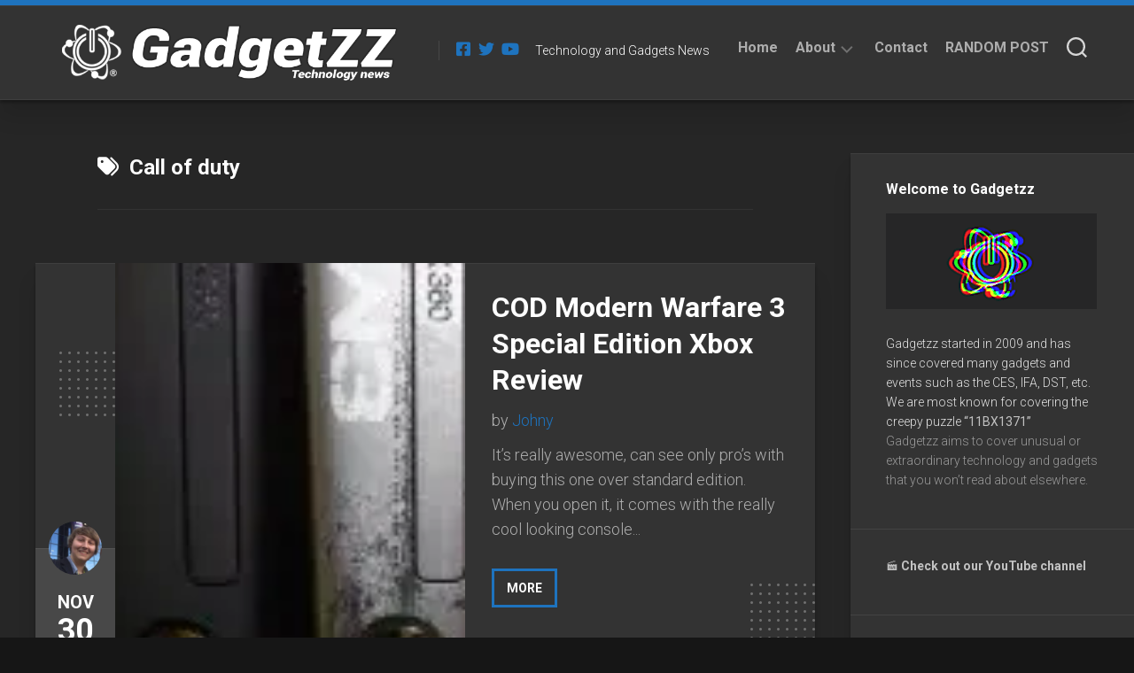

--- FILE ---
content_type: text/html; charset=UTF-8
request_url: https://gadgetzz.com/tag/call-of-duty/
body_size: 18192
content:
<!DOCTYPE html> 
<html class="no-js" lang="en-US">

<head>
	<meta charset="UTF-8">
	<meta name="viewport" content="width=device-width, initial-scale=1.0">
	<link rel="profile" href="https://gmpg.org/xfn/11">
		
	<meta name='robots' content='index, follow, max-image-preview:large, max-snippet:-1, max-video-preview:-1' />
<script type="fb19660b22bb40d2e39c0955-text/javascript">document.documentElement.className = document.documentElement.className.replace("no-js","js");</script>

	<!-- This site is optimized with the Yoast SEO plugin v26.7 - https://yoast.com/wordpress/plugins/seo/ -->
	<title>Call of duty Archives - Gadgetzz</title>
	<link rel="canonical" href="https://gadgetzz.com/tag/call-of-duty/" />
	<meta property="og:locale" content="en_US" />
	<meta property="og:type" content="article" />
	<meta property="og:title" content="Call of duty Archives - Gadgetzz" />
	<meta property="og:url" content="https://gadgetzz.com/tag/call-of-duty/" />
	<meta property="og:site_name" content="Gadgetzz" />
	<meta property="og:image" content="https://i0.wp.com/gadgetzz.com/wp-content/uploads/2015/07/cropped-logo1.jpg?fit=844%2C844&ssl=1" />
	<meta property="og:image:width" content="844" />
	<meta property="og:image:height" content="844" />
	<meta property="og:image:type" content="image/jpeg" />
	<meta name="twitter:card" content="summary_large_image" />
	<meta name="twitter:site" content="@Gadgetzz" />
	<script type="application/ld+json" class="yoast-schema-graph">{"@context":"https://schema.org","@graph":[{"@type":"CollectionPage","@id":"https://gadgetzz.com/tag/call-of-duty/","url":"https://gadgetzz.com/tag/call-of-duty/","name":"Call of duty Archives - Gadgetzz","isPartOf":{"@id":"https://gadgetzz.com/#website"},"primaryImageOfPage":{"@id":"https://gadgetzz.com/tag/call-of-duty/#primaryimage"},"image":{"@id":"https://gadgetzz.com/tag/call-of-duty/#primaryimage"},"thumbnailUrl":"https://i0.wp.com/gadgetzz.com/wp-content/uploads/2011/11/MG_0071-142x300.jpg?fit=142%2C300&ssl=1","breadcrumb":{"@id":"https://gadgetzz.com/tag/call-of-duty/#breadcrumb"},"inLanguage":"en-US"},{"@type":"ImageObject","inLanguage":"en-US","@id":"https://gadgetzz.com/tag/call-of-duty/#primaryimage","url":"https://i0.wp.com/gadgetzz.com/wp-content/uploads/2011/11/MG_0071-142x300.jpg?fit=142%2C300&ssl=1","contentUrl":"https://i0.wp.com/gadgetzz.com/wp-content/uploads/2011/11/MG_0071-142x300.jpg?fit=142%2C300&ssl=1","width":142,"height":300,"caption":"MG 0071 142x300"},{"@type":"BreadcrumbList","@id":"https://gadgetzz.com/tag/call-of-duty/#breadcrumb","itemListElement":[{"@type":"ListItem","position":1,"name":"Home","item":"https://gadgetzz.com/"},{"@type":"ListItem","position":2,"name":"Call of duty"}]},{"@type":"WebSite","@id":"https://gadgetzz.com/#website","url":"https://gadgetzz.com/","name":"Gadgetzz","description":"Technology and Gadgets News","publisher":{"@id":"https://gadgetzz.com/#organization"},"potentialAction":[{"@type":"SearchAction","target":{"@type":"EntryPoint","urlTemplate":"https://gadgetzz.com/?s={search_term_string}"},"query-input":{"@type":"PropertyValueSpecification","valueRequired":true,"valueName":"search_term_string"}}],"inLanguage":"en-US"},{"@type":"Organization","@id":"https://gadgetzz.com/#organization","name":"Gadgetzz AB","url":"https://gadgetzz.com/","logo":{"@type":"ImageObject","inLanguage":"en-US","@id":"https://gadgetzz.com/#/schema/logo/image/","url":"https://gadgetzz.com/wp-content/uploads/mobile-logo-gadgetzz-tech-sci.png","contentUrl":"https://gadgetzz.com/wp-content/uploads/mobile-logo-gadgetzz-tech-sci.png","width":450,"height":420,"caption":"Gadgetzz AB"},"image":{"@id":"https://gadgetzz.com/#/schema/logo/image/"},"sameAs":["https://facebook.com/gadgetzz/","https://x.com/Gadgetzz","https://www.youtube.com/channel/UCBe55b9t7B9zPzp6JaLKqlw"]}]}</script>
	<!-- / Yoast SEO plugin. -->


<link rel='dns-prefetch' href='//secure.gravatar.com' />
<link rel='dns-prefetch' href='//www.googletagmanager.com' />
<link rel='dns-prefetch' href='//stats.wp.com' />
<link rel='dns-prefetch' href='//fonts.googleapis.com' />
<link rel='dns-prefetch' href='//v0.wordpress.com' />
<link rel='preconnect' href='//c0.wp.com' />
<link rel='preconnect' href='//i0.wp.com' />
<link rel="alternate" type="application/rss+xml" title="Gadgetzz &raquo; Feed" href="https://gadgetzz.com/feed/" />
<link rel="alternate" type="application/rss+xml" title="Gadgetzz &raquo; Comments Feed" href="https://gadgetzz.com/comments/feed/" />
<script type="fb19660b22bb40d2e39c0955-text/javascript" id="wpp-js" src="https://gadgetzz.com/wp-content/plugins/wordpress-popular-posts/assets/js/wpp.min.js?ver=7.3.6" data-sampling="0" data-sampling-rate="100" data-api-url="https://gadgetzz.com/wp-json/wordpress-popular-posts" data-post-id="0" data-token="f04175388a" data-lang="0" data-debug="0"></script>
<link rel="alternate" type="application/rss+xml" title="Gadgetzz &raquo; Call of duty Tag Feed" href="https://gadgetzz.com/tag/call-of-duty/feed/" />
<style id='wp-img-auto-sizes-contain-inline-css' type='text/css'>
img:is([sizes=auto i],[sizes^="auto," i]){contain-intrinsic-size:3000px 1500px}
/*# sourceURL=wp-img-auto-sizes-contain-inline-css */
</style>
<style id='wp-emoji-styles-inline-css' type='text/css'>

	img.wp-smiley, img.emoji {
		display: inline !important;
		border: none !important;
		box-shadow: none !important;
		height: 1em !important;
		width: 1em !important;
		margin: 0 0.07em !important;
		vertical-align: -0.1em !important;
		background: none !important;
		padding: 0 !important;
	}
/*# sourceURL=wp-emoji-styles-inline-css */
</style>
<style id='wp-block-library-inline-css' type='text/css'>
:root{--wp-block-synced-color:#7a00df;--wp-block-synced-color--rgb:122,0,223;--wp-bound-block-color:var(--wp-block-synced-color);--wp-editor-canvas-background:#ddd;--wp-admin-theme-color:#007cba;--wp-admin-theme-color--rgb:0,124,186;--wp-admin-theme-color-darker-10:#006ba1;--wp-admin-theme-color-darker-10--rgb:0,107,160.5;--wp-admin-theme-color-darker-20:#005a87;--wp-admin-theme-color-darker-20--rgb:0,90,135;--wp-admin-border-width-focus:2px}@media (min-resolution:192dpi){:root{--wp-admin-border-width-focus:1.5px}}.wp-element-button{cursor:pointer}:root .has-very-light-gray-background-color{background-color:#eee}:root .has-very-dark-gray-background-color{background-color:#313131}:root .has-very-light-gray-color{color:#eee}:root .has-very-dark-gray-color{color:#313131}:root .has-vivid-green-cyan-to-vivid-cyan-blue-gradient-background{background:linear-gradient(135deg,#00d084,#0693e3)}:root .has-purple-crush-gradient-background{background:linear-gradient(135deg,#34e2e4,#4721fb 50%,#ab1dfe)}:root .has-hazy-dawn-gradient-background{background:linear-gradient(135deg,#faaca8,#dad0ec)}:root .has-subdued-olive-gradient-background{background:linear-gradient(135deg,#fafae1,#67a671)}:root .has-atomic-cream-gradient-background{background:linear-gradient(135deg,#fdd79a,#004a59)}:root .has-nightshade-gradient-background{background:linear-gradient(135deg,#330968,#31cdcf)}:root .has-midnight-gradient-background{background:linear-gradient(135deg,#020381,#2874fc)}:root{--wp--preset--font-size--normal:16px;--wp--preset--font-size--huge:42px}.has-regular-font-size{font-size:1em}.has-larger-font-size{font-size:2.625em}.has-normal-font-size{font-size:var(--wp--preset--font-size--normal)}.has-huge-font-size{font-size:var(--wp--preset--font-size--huge)}.has-text-align-center{text-align:center}.has-text-align-left{text-align:left}.has-text-align-right{text-align:right}.has-fit-text{white-space:nowrap!important}#end-resizable-editor-section{display:none}.aligncenter{clear:both}.items-justified-left{justify-content:flex-start}.items-justified-center{justify-content:center}.items-justified-right{justify-content:flex-end}.items-justified-space-between{justify-content:space-between}.screen-reader-text{border:0;clip-path:inset(50%);height:1px;margin:-1px;overflow:hidden;padding:0;position:absolute;width:1px;word-wrap:normal!important}.screen-reader-text:focus{background-color:#ddd;clip-path:none;color:#444;display:block;font-size:1em;height:auto;left:5px;line-height:normal;padding:15px 23px 14px;text-decoration:none;top:5px;width:auto;z-index:100000}html :where(.has-border-color){border-style:solid}html :where([style*=border-top-color]){border-top-style:solid}html :where([style*=border-right-color]){border-right-style:solid}html :where([style*=border-bottom-color]){border-bottom-style:solid}html :where([style*=border-left-color]){border-left-style:solid}html :where([style*=border-width]){border-style:solid}html :where([style*=border-top-width]){border-top-style:solid}html :where([style*=border-right-width]){border-right-style:solid}html :where([style*=border-bottom-width]){border-bottom-style:solid}html :where([style*=border-left-width]){border-left-style:solid}html :where(img[class*=wp-image-]){height:auto;max-width:100%}:where(figure){margin:0 0 1em}html :where(.is-position-sticky){--wp-admin--admin-bar--position-offset:var(--wp-admin--admin-bar--height,0px)}@media screen and (max-width:600px){html :where(.is-position-sticky){--wp-admin--admin-bar--position-offset:0px}}

/*# sourceURL=wp-block-library-inline-css */
</style><style id='global-styles-inline-css' type='text/css'>
:root{--wp--preset--aspect-ratio--square: 1;--wp--preset--aspect-ratio--4-3: 4/3;--wp--preset--aspect-ratio--3-4: 3/4;--wp--preset--aspect-ratio--3-2: 3/2;--wp--preset--aspect-ratio--2-3: 2/3;--wp--preset--aspect-ratio--16-9: 16/9;--wp--preset--aspect-ratio--9-16: 9/16;--wp--preset--color--black: #000000;--wp--preset--color--cyan-bluish-gray: #abb8c3;--wp--preset--color--white: #ffffff;--wp--preset--color--pale-pink: #f78da7;--wp--preset--color--vivid-red: #cf2e2e;--wp--preset--color--luminous-vivid-orange: #ff6900;--wp--preset--color--luminous-vivid-amber: #fcb900;--wp--preset--color--light-green-cyan: #7bdcb5;--wp--preset--color--vivid-green-cyan: #00d084;--wp--preset--color--pale-cyan-blue: #8ed1fc;--wp--preset--color--vivid-cyan-blue: #0693e3;--wp--preset--color--vivid-purple: #9b51e0;--wp--preset--gradient--vivid-cyan-blue-to-vivid-purple: linear-gradient(135deg,rgb(6,147,227) 0%,rgb(155,81,224) 100%);--wp--preset--gradient--light-green-cyan-to-vivid-green-cyan: linear-gradient(135deg,rgb(122,220,180) 0%,rgb(0,208,130) 100%);--wp--preset--gradient--luminous-vivid-amber-to-luminous-vivid-orange: linear-gradient(135deg,rgb(252,185,0) 0%,rgb(255,105,0) 100%);--wp--preset--gradient--luminous-vivid-orange-to-vivid-red: linear-gradient(135deg,rgb(255,105,0) 0%,rgb(207,46,46) 100%);--wp--preset--gradient--very-light-gray-to-cyan-bluish-gray: linear-gradient(135deg,rgb(238,238,238) 0%,rgb(169,184,195) 100%);--wp--preset--gradient--cool-to-warm-spectrum: linear-gradient(135deg,rgb(74,234,220) 0%,rgb(151,120,209) 20%,rgb(207,42,186) 40%,rgb(238,44,130) 60%,rgb(251,105,98) 80%,rgb(254,248,76) 100%);--wp--preset--gradient--blush-light-purple: linear-gradient(135deg,rgb(255,206,236) 0%,rgb(152,150,240) 100%);--wp--preset--gradient--blush-bordeaux: linear-gradient(135deg,rgb(254,205,165) 0%,rgb(254,45,45) 50%,rgb(107,0,62) 100%);--wp--preset--gradient--luminous-dusk: linear-gradient(135deg,rgb(255,203,112) 0%,rgb(199,81,192) 50%,rgb(65,88,208) 100%);--wp--preset--gradient--pale-ocean: linear-gradient(135deg,rgb(255,245,203) 0%,rgb(182,227,212) 50%,rgb(51,167,181) 100%);--wp--preset--gradient--electric-grass: linear-gradient(135deg,rgb(202,248,128) 0%,rgb(113,206,126) 100%);--wp--preset--gradient--midnight: linear-gradient(135deg,rgb(2,3,129) 0%,rgb(40,116,252) 100%);--wp--preset--font-size--small: 13px;--wp--preset--font-size--medium: 20px;--wp--preset--font-size--large: 36px;--wp--preset--font-size--x-large: 42px;--wp--preset--spacing--20: 0.44rem;--wp--preset--spacing--30: 0.67rem;--wp--preset--spacing--40: 1rem;--wp--preset--spacing--50: 1.5rem;--wp--preset--spacing--60: 2.25rem;--wp--preset--spacing--70: 3.38rem;--wp--preset--spacing--80: 5.06rem;--wp--preset--shadow--natural: 6px 6px 9px rgba(0, 0, 0, 0.2);--wp--preset--shadow--deep: 12px 12px 50px rgba(0, 0, 0, 0.4);--wp--preset--shadow--sharp: 6px 6px 0px rgba(0, 0, 0, 0.2);--wp--preset--shadow--outlined: 6px 6px 0px -3px rgb(255, 255, 255), 6px 6px rgb(0, 0, 0);--wp--preset--shadow--crisp: 6px 6px 0px rgb(0, 0, 0);}:where(.is-layout-flex){gap: 0.5em;}:where(.is-layout-grid){gap: 0.5em;}body .is-layout-flex{display: flex;}.is-layout-flex{flex-wrap: wrap;align-items: center;}.is-layout-flex > :is(*, div){margin: 0;}body .is-layout-grid{display: grid;}.is-layout-grid > :is(*, div){margin: 0;}:where(.wp-block-columns.is-layout-flex){gap: 2em;}:where(.wp-block-columns.is-layout-grid){gap: 2em;}:where(.wp-block-post-template.is-layout-flex){gap: 1.25em;}:where(.wp-block-post-template.is-layout-grid){gap: 1.25em;}.has-black-color{color: var(--wp--preset--color--black) !important;}.has-cyan-bluish-gray-color{color: var(--wp--preset--color--cyan-bluish-gray) !important;}.has-white-color{color: var(--wp--preset--color--white) !important;}.has-pale-pink-color{color: var(--wp--preset--color--pale-pink) !important;}.has-vivid-red-color{color: var(--wp--preset--color--vivid-red) !important;}.has-luminous-vivid-orange-color{color: var(--wp--preset--color--luminous-vivid-orange) !important;}.has-luminous-vivid-amber-color{color: var(--wp--preset--color--luminous-vivid-amber) !important;}.has-light-green-cyan-color{color: var(--wp--preset--color--light-green-cyan) !important;}.has-vivid-green-cyan-color{color: var(--wp--preset--color--vivid-green-cyan) !important;}.has-pale-cyan-blue-color{color: var(--wp--preset--color--pale-cyan-blue) !important;}.has-vivid-cyan-blue-color{color: var(--wp--preset--color--vivid-cyan-blue) !important;}.has-vivid-purple-color{color: var(--wp--preset--color--vivid-purple) !important;}.has-black-background-color{background-color: var(--wp--preset--color--black) !important;}.has-cyan-bluish-gray-background-color{background-color: var(--wp--preset--color--cyan-bluish-gray) !important;}.has-white-background-color{background-color: var(--wp--preset--color--white) !important;}.has-pale-pink-background-color{background-color: var(--wp--preset--color--pale-pink) !important;}.has-vivid-red-background-color{background-color: var(--wp--preset--color--vivid-red) !important;}.has-luminous-vivid-orange-background-color{background-color: var(--wp--preset--color--luminous-vivid-orange) !important;}.has-luminous-vivid-amber-background-color{background-color: var(--wp--preset--color--luminous-vivid-amber) !important;}.has-light-green-cyan-background-color{background-color: var(--wp--preset--color--light-green-cyan) !important;}.has-vivid-green-cyan-background-color{background-color: var(--wp--preset--color--vivid-green-cyan) !important;}.has-pale-cyan-blue-background-color{background-color: var(--wp--preset--color--pale-cyan-blue) !important;}.has-vivid-cyan-blue-background-color{background-color: var(--wp--preset--color--vivid-cyan-blue) !important;}.has-vivid-purple-background-color{background-color: var(--wp--preset--color--vivid-purple) !important;}.has-black-border-color{border-color: var(--wp--preset--color--black) !important;}.has-cyan-bluish-gray-border-color{border-color: var(--wp--preset--color--cyan-bluish-gray) !important;}.has-white-border-color{border-color: var(--wp--preset--color--white) !important;}.has-pale-pink-border-color{border-color: var(--wp--preset--color--pale-pink) !important;}.has-vivid-red-border-color{border-color: var(--wp--preset--color--vivid-red) !important;}.has-luminous-vivid-orange-border-color{border-color: var(--wp--preset--color--luminous-vivid-orange) !important;}.has-luminous-vivid-amber-border-color{border-color: var(--wp--preset--color--luminous-vivid-amber) !important;}.has-light-green-cyan-border-color{border-color: var(--wp--preset--color--light-green-cyan) !important;}.has-vivid-green-cyan-border-color{border-color: var(--wp--preset--color--vivid-green-cyan) !important;}.has-pale-cyan-blue-border-color{border-color: var(--wp--preset--color--pale-cyan-blue) !important;}.has-vivid-cyan-blue-border-color{border-color: var(--wp--preset--color--vivid-cyan-blue) !important;}.has-vivid-purple-border-color{border-color: var(--wp--preset--color--vivid-purple) !important;}.has-vivid-cyan-blue-to-vivid-purple-gradient-background{background: var(--wp--preset--gradient--vivid-cyan-blue-to-vivid-purple) !important;}.has-light-green-cyan-to-vivid-green-cyan-gradient-background{background: var(--wp--preset--gradient--light-green-cyan-to-vivid-green-cyan) !important;}.has-luminous-vivid-amber-to-luminous-vivid-orange-gradient-background{background: var(--wp--preset--gradient--luminous-vivid-amber-to-luminous-vivid-orange) !important;}.has-luminous-vivid-orange-to-vivid-red-gradient-background{background: var(--wp--preset--gradient--luminous-vivid-orange-to-vivid-red) !important;}.has-very-light-gray-to-cyan-bluish-gray-gradient-background{background: var(--wp--preset--gradient--very-light-gray-to-cyan-bluish-gray) !important;}.has-cool-to-warm-spectrum-gradient-background{background: var(--wp--preset--gradient--cool-to-warm-spectrum) !important;}.has-blush-light-purple-gradient-background{background: var(--wp--preset--gradient--blush-light-purple) !important;}.has-blush-bordeaux-gradient-background{background: var(--wp--preset--gradient--blush-bordeaux) !important;}.has-luminous-dusk-gradient-background{background: var(--wp--preset--gradient--luminous-dusk) !important;}.has-pale-ocean-gradient-background{background: var(--wp--preset--gradient--pale-ocean) !important;}.has-electric-grass-gradient-background{background: var(--wp--preset--gradient--electric-grass) !important;}.has-midnight-gradient-background{background: var(--wp--preset--gradient--midnight) !important;}.has-small-font-size{font-size: var(--wp--preset--font-size--small) !important;}.has-medium-font-size{font-size: var(--wp--preset--font-size--medium) !important;}.has-large-font-size{font-size: var(--wp--preset--font-size--large) !important;}.has-x-large-font-size{font-size: var(--wp--preset--font-size--x-large) !important;}
/*# sourceURL=global-styles-inline-css */
</style>

<style id='classic-theme-styles-inline-css' type='text/css'>
/*! This file is auto-generated */
.wp-block-button__link{color:#fff;background-color:#32373c;border-radius:9999px;box-shadow:none;text-decoration:none;padding:calc(.667em + 2px) calc(1.333em + 2px);font-size:1.125em}.wp-block-file__button{background:#32373c;color:#fff;text-decoration:none}
/*# sourceURL=/wp-includes/css/classic-themes.min.css */
</style>
<link rel='stylesheet' id='cwp-style-css' href='https://gadgetzz.com/wp-content/plugins/comments-widget-plus/assets/css/cwp.css?ver=1.3' type='text/css' media='all' />
<link rel='stylesheet' id='wordpress-popular-posts-css-css' href='https://gadgetzz.com/wp-content/plugins/wordpress-popular-posts/assets/css/wpp.css?ver=7.3.6' type='text/css' media='all' />
<link rel='stylesheet' id='halftype-style-css' href='https://gadgetzz.com/wp-content/themes/halftype/style.css?ver=6.9' type='text/css' media='all' />
<style id='halftype-style-inline-css' type='text/css'>
body { font-family: "Roboto", Arial, sans-serif; }

a,
.themeform label .required,
.entry a,
.card-byline a,
.card-plus-link i { color: #1e73be; }

.themeform input[type="button"],
.themeform input[type="reset"],
.themeform input[type="submit"],
.themeform button[type="button"],
.themeform button[type="reset"],
.themeform button[type="submit"],
.themeform input[type="button"]:hover,
.themeform input[type="reset"]:hover,
.themeform input[type="submit"]:hover,
.themeform button[type="button"]:hover,
.themeform button[type="reset"]:hover,
.themeform button[type="submit"]:hover,
.card-comments,
.card-more-link,
.author-bio .bio-avatar:after,
.alx-tabs-nav li.active a,
.commentlist li.bypostauthor > .comment-body:after,
.commentlist li.comment-author-admin > .comment-body:after,
.wp-pagenavi a:hover,
.wp-pagenavi a:active,
.wp-pagenavi span.current { background-color: #1e73be; }

#wrapper { border-top-color: #1e73be; }

.card-title a:hover { box-shadow: 0 3px 0 #1e73be; }
				
.site-title a img { max-height: 66px; }
.site-title a, .site-description { color: #ffffff; }

/*# sourceURL=halftype-style-inline-css */
</style>
<link rel='stylesheet' id='halftype-responsive-css' href='https://gadgetzz.com/wp-content/themes/halftype/responsive.css?ver=6.9' type='text/css' media='all' />
<link rel='stylesheet' id='halftype-font-awesome-css' href='https://gadgetzz.com/wp-content/themes/halftype/fonts/all.min.css?ver=6.9' type='text/css' media='all' />
<link rel='stylesheet' id='roboto-css' href='//fonts.googleapis.com/css?family=Roboto%3A400%2C300italic%2C300%2C400italic%2C700&#038;subset=latin%2Clatin-ext&#038;ver=6.9' type='text/css' media='all' />
<link rel='stylesheet' id='jetpack-subscriptions-css' href='https://c0.wp.com/p/jetpack/15.4/_inc/build/subscriptions/subscriptions.min.css' type='text/css' media='all' />
<script type="fb19660b22bb40d2e39c0955-text/javascript" src="https://c0.wp.com/c/6.9/wp-includes/js/jquery/jquery.min.js" id="jquery-core-js"></script>
<script type="fb19660b22bb40d2e39c0955-text/javascript" src="https://c0.wp.com/c/6.9/wp-includes/js/jquery/jquery-migrate.min.js" id="jquery-migrate-js"></script>
<script type="fb19660b22bb40d2e39c0955-text/javascript" src="https://gadgetzz.com/wp-content/themes/halftype/js/slick.min.js?ver=6.9" id="halftype-slick-js"></script>

<!-- Google tag (gtag.js) snippet added by Site Kit -->
<!-- Google Analytics snippet added by Site Kit -->
<script type="fb19660b22bb40d2e39c0955-text/javascript" src="https://www.googletagmanager.com/gtag/js?id=G-79P17QK6GM" id="google_gtagjs-js" async></script>
<script type="fb19660b22bb40d2e39c0955-text/javascript" id="google_gtagjs-js-after">
/* <![CDATA[ */
window.dataLayer = window.dataLayer || [];function gtag(){dataLayer.push(arguments);}
gtag("set","linker",{"domains":["gadgetzz.com"]});
gtag("js", new Date());
gtag("set", "developer_id.dZTNiMT", true);
gtag("config", "G-79P17QK6GM");
//# sourceURL=google_gtagjs-js-after
/* ]]> */
</script>
<link rel="https://api.w.org/" href="https://gadgetzz.com/wp-json/" /><link rel="alternate" title="JSON" type="application/json" href="https://gadgetzz.com/wp-json/wp/v2/tags/1918" /><link rel="EditURI" type="application/rsd+xml" title="RSD" href="https://gadgetzz.com/xmlrpc.php?rsd" />
<meta name="generator" content="WordPress 6.9" />
<meta name="generator" content="Site Kit by Google 1.170.0" /><style>[class*=" icon-oc-"],[class^=icon-oc-]{speak:none;font-style:normal;font-weight:400;font-variant:normal;text-transform:none;line-height:1;-webkit-font-smoothing:antialiased;-moz-osx-font-smoothing:grayscale}.icon-oc-one-com-white-32px-fill:before{content:"901"}.icon-oc-one-com:before{content:"900"}#one-com-icon,.toplevel_page_onecom-wp .wp-menu-image{speak:none;display:flex;align-items:center;justify-content:center;text-transform:none;line-height:1;-webkit-font-smoothing:antialiased;-moz-osx-font-smoothing:grayscale}.onecom-wp-admin-bar-item>a,.toplevel_page_onecom-wp>.wp-menu-name{font-size:16px;font-weight:400;line-height:1}.toplevel_page_onecom-wp>.wp-menu-name img{width:69px;height:9px;}.wp-submenu-wrap.wp-submenu>.wp-submenu-head>img{width:88px;height:auto}.onecom-wp-admin-bar-item>a img{height:7px!important}.onecom-wp-admin-bar-item>a img,.toplevel_page_onecom-wp>.wp-menu-name img{opacity:.8}.onecom-wp-admin-bar-item.hover>a img,.toplevel_page_onecom-wp.wp-has-current-submenu>.wp-menu-name img,li.opensub>a.toplevel_page_onecom-wp>.wp-menu-name img{opacity:1}#one-com-icon:before,.onecom-wp-admin-bar-item>a:before,.toplevel_page_onecom-wp>.wp-menu-image:before{content:'';position:static!important;background-color:rgba(240,245,250,.4);border-radius:102px;width:18px;height:18px;padding:0!important}.onecom-wp-admin-bar-item>a:before{width:14px;height:14px}.onecom-wp-admin-bar-item.hover>a:before,.toplevel_page_onecom-wp.opensub>a>.wp-menu-image:before,.toplevel_page_onecom-wp.wp-has-current-submenu>.wp-menu-image:before{background-color:#76b82a}.onecom-wp-admin-bar-item>a{display:inline-flex!important;align-items:center;justify-content:center}#one-com-logo-wrapper{font-size:4em}#one-com-icon{vertical-align:middle}.imagify-welcome{display:none !important;}</style>	<style>img#wpstats{display:none}</style>
		            <style id="wpp-loading-animation-styles">@-webkit-keyframes bgslide{from{background-position-x:0}to{background-position-x:-200%}}@keyframes bgslide{from{background-position-x:0}to{background-position-x:-200%}}.wpp-widget-block-placeholder,.wpp-shortcode-placeholder{margin:0 auto;width:60px;height:3px;background:#dd3737;background:linear-gradient(90deg,#dd3737 0%,#571313 10%,#dd3737 100%);background-size:200% auto;border-radius:3px;-webkit-animation:bgslide 1s infinite linear;animation:bgslide 1s infinite linear}</style>
            		<style type="text/css">
			.cwp-li {
				overflow: hidden;
			}

			.cwp-avatar {
				float: left;
				margin-top: .2em;
				margin-right: 1em;
			}

			.cwp-avatar.rounded .avatar {
				border-radius: 50%;
			}

			.cwp-avatar.square .avatar {
				border-radius: 0;
			}

			.cwp-comment-excerpt {
				display: block;
				color: #787878;
			}
		</style>
		<style type="text/css" id="custom-background-css">
body.custom-background { background-image: url("https://gadgetzz.com/wp-content/webp-express/webp-images/doc-root/wp-content/uploads/2021/12/bg.jpg.webp"); background-position: left top; background-size: auto; background-repeat: repeat; background-attachment: fixed; }
</style>
	<link rel="icon" href="https://i0.wp.com/gadgetzz.com/wp-content/uploads/2021/11/cropped-Gadgetzz-logo.png?fit=32%2C32&#038;ssl=1" sizes="32x32" />
<link rel="icon" href="https://i0.wp.com/gadgetzz.com/wp-content/uploads/2021/11/cropped-Gadgetzz-logo.png?fit=192%2C192&#038;ssl=1" sizes="192x192" />
<link rel="apple-touch-icon" href="https://i0.wp.com/gadgetzz.com/wp-content/uploads/2021/11/cropped-Gadgetzz-logo.png?fit=180%2C180&#038;ssl=1" />
<meta name="msapplication-TileImage" content="https://i0.wp.com/gadgetzz.com/wp-content/uploads/2021/11/cropped-Gadgetzz-logo.png?fit=270%2C270&#038;ssl=1" />
		<style type="text/css" id="wp-custom-css">
			.entry-media img {

display: none;

}
.content {
	color: white;
}
.wp-block-quote {
	color: white;
}		</style>
		<style id="kirki-inline-styles"></style></head>

<body class="archive tag tag-call-of-duty tag-1918 custom-background wp-custom-logo wp-theme-halftype col-2cl boxed logged-out">


<a class="skip-link screen-reader-text" href="#page">Skip to content</a>

<div id="wrapper">
	
	<div id="header-sticky">
		<header id="header" class="hide-on-scroll-down nav-menu-dropdown-left">

			<div class="group pad">
				<p class="site-title"><a href="https://gadgetzz.com/" rel="home"><img src="https://i0.wp.com/gadgetzz.com/wp-content/uploads/2022/03/Gadgetzz-logo-2022.png?fit=709%2C110&#038;ssl=1" alt="Gadgetzz"></a></p>
									<ul class="social-links"><li><a rel="nofollow" class="social-tooltip" title="Facebook" href="https://facebook.com/gadgetzz" target="_blank"><i class="fab fa-facebook-square" style="color: #1e73be;"></i></a></li><li><a rel="nofollow" class="social-tooltip" title="Twitter" href="https://twitter.com/gadgetzz" target="_blank"><i class="fab fa-twitter" style="color: #1e73be;"></i></a></li><li><a rel="nofollow" class="social-tooltip" title="Youtube" href="https://www.youtube.com/channel/UCBe55b9t7B9zPzp6JaLKqlw" target="_blank"><i class="fab fa-youtube" style="color: #1e73be;"></i></a></li></ul>													<p class="site-description">Technology and Gadgets News</p>
								
				<div id="header-right">
				
											<div id="wrap-nav-header" class="wrap-nav">
									<nav id="nav-header-nav" class="main-navigation nav-menu">
			<button class="menu-toggle" aria-controls="primary-menu" aria-expanded="false">
				<span class="screen-reader-text">Expand Menu</span><div class="menu-toggle-icon"><span></span><span></span><span></span></div>			</button>
			<div class="menu-menu-container"><ul id="nav-header" class="menu"><li id="menu-item-51347" class="menu-item menu-item-type-custom menu-item-object-custom menu-item-home menu-item-51347"><span class="menu-item-wrapper"><a href="//gadgetzz.com">Home</a></span></li>
<li id="menu-item-51313" class="menu-item menu-item-type-post_type menu-item-object-page menu-item-has-children menu-item-51313"><span class="menu-item-wrapper has-arrow"><a href="https://gadgetzz.com/about/">About</a><button onClick="if (!window.__cfRLUnblockHandlers) return false; alxMediaMenu.toggleItem(this)" data-cf-modified-fb19660b22bb40d2e39c0955-=""><span class="screen-reader-text">Toggle Child Menu</span><svg class="svg-icon" aria-hidden="true" role="img" focusable="false" xmlns="http://www.w3.org/2000/svg" width="14" height="8" viewBox="0 0 20 12"><polygon fill="" fill-rule="evenodd" points="1319.899 365.778 1327.678 358 1329.799 360.121 1319.899 370.021 1310 360.121 1312.121 358" transform="translate(-1310 -358)"></polygon></svg></button></span>
<ul class="sub-menu">
	<li id="menu-item-64527" class="menu-item menu-item-type-post_type menu-item-object-page menu-item-64527"><span class="menu-item-wrapper"><a href="https://gadgetzz.com/about/">About</a></span></li>
	<li id="menu-item-64426" class="menu-item menu-item-type-post_type menu-item-object-page menu-item-privacy-policy menu-item-64426"><span class="menu-item-wrapper"><a rel="privacy-policy" href="https://gadgetzz.com/terms-of-use/">Privacy Policy</a></span></li>
</ul>
</li>
<li id="menu-item-51315" class="menu-item menu-item-type-post_type menu-item-object-page menu-item-51315"><span class="menu-item-wrapper"><a href="https://gadgetzz.com/contact_/">Contact</a></span></li>
<li id="menu-item-63553" class="menu-item menu-item-type-custom menu-item-object-custom menu-item-63553"><span class="menu-item-wrapper"><a href="https://gadgetzz.com?redirect_to=random&#038;count=10&#038;bias=10%20–">RANDOM POST</a></span></li>
</ul></div>		</nav>
								</div>
										
										
											<div class="search-trap-focus">
							<button class="toggle-search">
								<svg class="svg-icon" id="svg-search" aria-hidden="true" role="img" focusable="false" xmlns="http://www.w3.org/2000/svg" width="23" height="23" viewBox="0 0 23 23"><path d="M38.710696,48.0601792 L43,52.3494831 L41.3494831,54 L37.0601792,49.710696 C35.2632422,51.1481185 32.9839107,52.0076499 30.5038249,52.0076499 C24.7027226,52.0076499 20,47.3049272 20,41.5038249 C20,35.7027226 24.7027226,31 30.5038249,31 C36.3049272,31 41.0076499,35.7027226 41.0076499,41.5038249 C41.0076499,43.9839107 40.1481185,46.2632422 38.710696,48.0601792 Z M36.3875844,47.1716785 C37.8030221,45.7026647 38.6734666,43.7048964 38.6734666,41.5038249 C38.6734666,36.9918565 35.0157934,33.3341833 30.5038249,33.3341833 C25.9918565,33.3341833 22.3341833,36.9918565 22.3341833,41.5038249 C22.3341833,46.0157934 25.9918565,49.6734666 30.5038249,49.6734666 C32.7048964,49.6734666 34.7026647,48.8030221 36.1716785,47.3875844 C36.2023931,47.347638 36.2360451,47.3092237 36.2726343,47.2726343 C36.3092237,47.2360451 36.347638,47.2023931 36.3875844,47.1716785 Z" transform="translate(-20 -31)"></path></svg>
								<svg class="svg-icon" id="svg-close" aria-hidden="true" role="img" focusable="false" xmlns="http://www.w3.org/2000/svg" width="23" height="23" viewBox="0 0 16 16"><polygon fill="" fill-rule="evenodd" points="6.852 7.649 .399 1.195 1.445 .149 7.899 6.602 14.352 .149 15.399 1.195 8.945 7.649 15.399 14.102 14.352 15.149 7.899 8.695 1.445 15.149 .399 14.102"></polygon></svg>
							</button>
							<div class="search-expand">
								<div class="search-expand-inner">
									<form method="get" class="searchform themeform" action="https://gadgetzz.com/">
	<div>
		<input type="text" class="search" name="s" onblur="if (!window.__cfRLUnblockHandlers) return false; if(this.value=='')this.value='To search type and hit enter';" onfocus="if (!window.__cfRLUnblockHandlers) return false; if(this.value=='To search type and hit enter')this.value='';" value="To search type and hit enter" data-cf-modified-fb19660b22bb40d2e39c0955-="" />
	</div>
</form>								</div>
							</div>
						</div>
									
				</div>
			</div>
			
		</header><!--/#header-->
	</div><!--/#header-sticky-->
	
		
	

	
	<div class="container" id="page">
		<div class="container-inner">			
			<div class="main">
				<div class="main-inner group">

<div class="content">
		
	<div class="page-title group">
	<div class="page-title-inner group">
	
					<h1><i class="fas fa-tags"></i>Call of duty</h1>
			
		
								
	</div><!--/.page-title-inner-->
</div><!--/.page-title-->	
				
					
<article id="post-2918" class="article-card post-2918 post type-post status-publish format-standard has-post-thumbnail hentry category-gaming tag-auto tag-call-of-duty tag-cod tag-cod-modern-warfare-3 tag-cool tag-draft tag-gadgets-news tag-game tag-modern tag-mw3 tag-package tag-review tag-unboxing">
	<div class="card">
		<div class="card-left">
			<div class="card-left-inner group">
				<div class="card-dots-one"></div>
				<div class="card-avatar">
					<a href="https://gadgetzz.com/author/johny/">
						<img alt='' src='https://secure.gravatar.com/avatar/2d0415e8f506acbe7254488ee71d12ee59f016be402ed7994367c2c3fa9136d6?s=128&#038;d=retro&#038;r=x' srcset='https://secure.gravatar.com/avatar/2d0415e8f506acbe7254488ee71d12ee59f016be402ed7994367c2c3fa9136d6?s=256&#038;d=retro&#038;r=x 2x' class='avatar avatar-128 photo' height='128' width='128' decoding='async'/>					</a>
				</div>
				<div class="card-date">
					<div class="card-date-month">Nov</div>
					<div class="card-date-day">30</div>
					<div class="card-date-year">2011</div>
				</div>
									<a class="card-comments" href="https://gadgetzz.com/2011/11/30/cod-modern-warfare-3-special-edition-xbox-review/#comments"><i class="fas fa-comment"></i><span>5</span></a>
							</div>
			
		</div>
		<div class="card-right">
			<div class="card-right-inner">
				<div class="card-right-thumbnail">	
					<div class="card-right-thumbnail-inner" style="background-image:url('https://i0.wp.com/gadgetzz.com/wp-content/uploads/2011/11/MG_0071-142x300.jpg?resize=142%2C142&#038;ssl=1');">
						<a class="card-thumb-link" href="https://gadgetzz.com/2011/11/30/cod-modern-warfare-3-special-edition-xbox-review/" rel="bookmark">
																											</a>
					</div>
				</div>
				<div class="card-right-content">
					<h2 class="card-title"><a href="https://gadgetzz.com/2011/11/30/cod-modern-warfare-3-special-edition-xbox-review/" rel="bookmark">COD Modern Warfare 3 Special Edition Xbox Review</a></h2>
					<div class="card-byline">by <span class="author"><a href="https://gadgetzz.com/author/johny/" title="Posts by Johny" rel="author">Johny</a></span></div>
											<div class="card-excerpt">
							<p>It&#8217;s really awesome, can see only pro&#8217;s with buying this one over standard edition.  When you open it, it comes with the really cool looking console&#46;&#46;&#46;</p>
						</div>
						<a class="card-more-link" href="https://gadgetzz.com/2011/11/30/cod-modern-warfare-3-special-edition-xbox-review/"><span>More</span></a>
						<div class="clear"></div>
										<div class="card-dots-two"></div>
					<div class="card-category"><i class="fa fa-file"></i> <a href="https://gadgetzz.com/category/gaming/" rel="category tag">Gaming</a></div>
					<a class="card-plus-link" href="https://gadgetzz.com/2011/11/30/cod-modern-warfare-3-special-edition-xbox-review/"><i class="fa fa-plus"></i></a>
				</div>
			</div>
		</div>
	</div>
</article>					
<article id="post-2163" class="article-card post-2163 post type-post status-publish format-standard has-post-thumbnail hentry category-gaming tag-auto tag-black tag-black-ops tag-call-of-duty tag-draft tag-gadgets-news tag-game tag-guy tag-imageboard tag-internet-buddies tag-match-2 tag-punch tag-video-game-forums tag-xbox-360 tag-zombie-mode tag-zombies">
	<div class="card">
		<div class="card-left">
			<div class="card-left-inner group">
				<div class="card-dots-one"></div>
				<div class="card-avatar">
					<a href="https://gadgetzz.com/author/johny/">
						<img alt='' src='https://secure.gravatar.com/avatar/2d0415e8f506acbe7254488ee71d12ee59f016be402ed7994367c2c3fa9136d6?s=128&#038;d=retro&#038;r=x' srcset='https://secure.gravatar.com/avatar/2d0415e8f506acbe7254488ee71d12ee59f016be402ed7994367c2c3fa9136d6?s=256&#038;d=retro&#038;r=x 2x' class='avatar avatar-128 photo' height='128' width='128' decoding='async'/>					</a>
				</div>
				<div class="card-date">
					<div class="card-date-month">Aug</div>
					<div class="card-date-day">16</div>
					<div class="card-date-year">2011</div>
				</div>
									<a class="card-comments" href="https://gadgetzz.com/2011/08/16/tales-from-video-game-forums-black-ops-zombies/#comments"><i class="fas fa-comment"></i><span>2</span></a>
							</div>
			
		</div>
		<div class="card-right">
			<div class="card-right-inner">
				<div class="card-right-thumbnail">	
					<div class="card-right-thumbnail-inner" style="background-image:url('https://i0.wp.com/gadgetzz.com/wp-content/uploads/call-of-duty-zombies_design.png?resize=280%2C280&#038;ssl=1');">
						<a class="card-thumb-link" href="https://gadgetzz.com/2011/08/16/tales-from-video-game-forums-black-ops-zombies/" rel="bookmark">
																											</a>
					</div>
				</div>
				<div class="card-right-content">
					<h2 class="card-title"><a href="https://gadgetzz.com/2011/08/16/tales-from-video-game-forums-black-ops-zombies/" rel="bookmark">Tales from video game forums, Black ops Zombies</a></h2>
					<div class="card-byline">by <span class="author"><a href="https://gadgetzz.com/author/johny/" title="Posts by Johny" rel="author">Johny</a></span></div>
											<div class="card-excerpt">
							<p>These quoetes where not written my me, they where colected from an imageboard. Some of them are quite interesting. Enjoy</p>
						</div>
						<a class="card-more-link" href="https://gadgetzz.com/2011/08/16/tales-from-video-game-forums-black-ops-zombies/"><span>More</span></a>
						<div class="clear"></div>
										<div class="card-dots-two"></div>
					<div class="card-category"><i class="fa fa-file"></i> <a href="https://gadgetzz.com/category/gaming/" rel="category tag">Gaming</a></div>
					<a class="card-plus-link" href="https://gadgetzz.com/2011/08/16/tales-from-video-game-forums-black-ops-zombies/"><i class="fa fa-plus"></i></a>
				</div>
			</div>
		</div>
	</div>
</article>				
		<nav class="pagination group">
			<ul class="group">
			<li class="prev left"></li>
			<li class="next right"></li>
		</ul>
	</nav><!--/.pagination-->
		
	
</div><!--/.content-->


	<div class="sidebar s1">
	
		<div class="sidebar-content">

			<div id="text-8" class="widget widget_text"><h3 class="group"><span>Welcome to Gadgetzz</span></h3>			<div class="textwidget"><h6><img loading="lazy" decoding="async" data-recalc-dims="1" class="aligncenter size-full wp-image-60560" src="https://i0.wp.com/gadgetzz.com/wp-content/uploads/2015/07/MOSHED-2020-5-18-16-20-33.gif?resize=238%2C108&#038;ssl=1" alt="gadgetzz animated glitch logo gif" width="238" height="108" /></h6>
<h6><span style="color: #e3e3e3;"><br />
Gadgetzz started in 2009 and has since covered many gadgets and events such as the CES, IFA, DST, etc.<br />
We are most known for covering the creepy puzzle <a href="//gadgetzz.com/2015/10/12/this-creepy-puzzle-arrived-in-our-mail/" target="_blank" rel="noopener">“11BX1371”</a></span></h6>
<p>Gadgetzz aims to cover unusual or extraordinary technology and gadgets that you won&#8217;t read about elsewhere.</p>
</div>
		</div><div id="text-14" class="widget widget_text">			<div class="textwidget"><p><a href="https://www.youtube.com/channel/UCBe55b9t7B9zPzp6JaLKqlw" target="_blank" rel="noopener">🎬 <strong>Check out our YouTube channel </strong></a></p>
</div>
		</div><div id="custom_html-7" class="widget_text widget widget_custom_html"><h3 class="group"><span>Follow Gadgetzz on Facebook</span></h3><div class="textwidget custom-html-widget"><iframe src="https://www.facebook.com/plugins/page.php?href=https%3A%2F%2Fwww.facebook.com%2FGadgetzz&tabs=timeline&width=400&height=100&small_header=false&adapt_container_width=true&hide_cover=false&show_facepile=false&appId=577825172865824" width="400" height="150" style="border:none;overflow:hidden" scrolling="no" frameborder="0" allowfullscreen="true" allow="autoplay; clipboard-write; encrypted-media; picture-in-picture; web-share"></iframe></div></div>
<div id="wpp-5" class="widget popular-posts">

</div>
<div id="blog_subscription-4" class="widget widget_blog_subscription jetpack_subscription_widget"><h3 class="group"><span>Subscribe to Blog via Email</span></h3>
			<div class="wp-block-jetpack-subscriptions__container">
			<form action="#" method="post" accept-charset="utf-8" id="subscribe-blog-blog_subscription-4"
				data-blog="170351596"
				data-post_access_level="everybody" >
									<div id="subscribe-text"><p>Enter your email address to subscribe to this blog and receive notifications of new posts by email.</p>
</div>
										<p id="subscribe-email">
						<label id="jetpack-subscribe-label"
							class="screen-reader-text"
							for="subscribe-field-blog_subscription-4">
							Email Address						</label>
						<input type="email" name="email" autocomplete="email" required="required"
																					value=""
							id="subscribe-field-blog_subscription-4"
							placeholder="Email Address"
						/>
					</p>

					<p id="subscribe-submit"
											>
						<input type="hidden" name="action" value="subscribe"/>
						<input type="hidden" name="source" value="https://gadgetzz.com/tag/call-of-duty/"/>
						<input type="hidden" name="sub-type" value="widget"/>
						<input type="hidden" name="redirect_fragment" value="subscribe-blog-blog_subscription-4"/>
						<input type="hidden" id="_wpnonce" name="_wpnonce" value="4ef5a585c9" /><input type="hidden" name="_wp_http_referer" value="/tag/call-of-duty/" />						<button type="submit"
															class="wp-block-button__link"
																					name="jetpack_subscriptions_widget"
						>
							Subscribe						</button>
					</p>
							</form>
						</div>
			
</div><div id="cwp-widget-3" class="widget widget_recent_comments comments_widget_plus"><h3 class="group"><span>Recent Comments</span></h3><ul class="cwp-ul"><li class="recentcomments cwp-li"><a class="comment-link cwp-comment-link" href="https://gadgetzz.com/2021/05/05/slot-machines-with-sports-themes-that-you-can-play-in-hungary/comment-page-1/#comment-4970152317654937467"><span class="comment-avatar cwp-avatar rounded"><img alt='' src='https://secure.gravatar.com/avatar/51c3b864409f9dbfbf71c39f0604a2d2fd2163fff2f0a4845343eeb42f8f3c81?s=51&#038;d=retro&#038;r=x' srcset='https://secure.gravatar.com/avatar/51c3b864409f9dbfbf71c39f0604a2d2fd2163fff2f0a4845343eeb42f8f3c81?s=102&#038;d=retro&#038;r=x 2x' class='avatar avatar-51 photo' height='51' width='51' loading='lazy' decoding='async'/></span></a><span class="cwp-comment-title"><span class="comment-author-link cwp-author-link"><a href="https://gadgetzz.com/?r=https%3A%2F%2Ffloorshieldofloudoun.com%2F" class="url" rel="ugc">Floor Shield of Loudoun</a></span> <span class="cwp-on-text">on</span> <a class="comment-link cwp-comment-link" href="https://gadgetzz.com/2021/05/05/slot-machines-with-sports-themes-that-you-can-play-in-hungary/comment-page-1/#comment-4970152317654937467">Slot Machines with Sports Themes That You can Play in Hungary</a></span><span class="comment-excerpt cwp-comment-excerpt">Can I simply just say what a relief to discover an individual who really knows what they're talking&hellip;</span></li><li class="recentcomments cwp-li"><a class="comment-link cwp-comment-link" href="https://gadgetzz.com/2018/09/27/robots-in-workplace-could-create-double-the-jobs-they-destroy/comment-page-1/#comment-4970152317654935178"><span class="comment-avatar cwp-avatar rounded"><img alt='' src='https://secure.gravatar.com/avatar/?s=51&#038;d=retro&#038;r=x' srcset='https://secure.gravatar.com/avatar/?s=102&#038;d=retro&#038;r=x 2x' class='avatar avatar-51 photo avatar-default' height='51' width='51' loading='lazy' decoding='async'/></span></a><span class="cwp-comment-title"><span class="comment-author-link cwp-author-link"><a href="https://gadgetzz.com/?r=https%3A%2F%2Fscientificliteracymatters.com%2F2018%2F09%2Frobots-in-workplace-could-create-double-the-jobs-they-destroy%2F" class="url" rel="ugc">Robots in workplace ‘could create double the jobs they destroy’</a></span> <span class="cwp-on-text">on</span> <a class="comment-link cwp-comment-link" href="https://gadgetzz.com/2018/09/27/robots-in-workplace-could-create-double-the-jobs-they-destroy/comment-page-1/#comment-4970152317654935178">Robots in workplace &#8216;could create double the jobs they destroy&#8217;</a></span><span class="comment-excerpt cwp-comment-excerpt">[&#8230;] This article first appeared on the tech blog Gadgetzz [&#8230;]</span></li><li class="recentcomments cwp-li"><a class="comment-link cwp-comment-link" href="https://gadgetzz.com/2022/08/23/3-essential-tips-to-remember-before-you-buy-pc-cases/comment-page-1/#comment-4970152317654931055"><span class="comment-avatar cwp-avatar rounded"><img alt='' src='https://secure.gravatar.com/avatar/4c238d21fa0adff3bcead83ecd683259c0aa075133a9a70f85ef044d30f91c60?s=51&#038;d=retro&#038;r=x' srcset='https://secure.gravatar.com/avatar/4c238d21fa0adff3bcead83ecd683259c0aa075133a9a70f85ef044d30f91c60?s=102&#038;d=retro&#038;r=x 2x' class='avatar avatar-51 photo' height='51' width='51' loading='lazy' decoding='async'/></span></a><span class="cwp-comment-title"><span class="comment-author-link cwp-author-link"><a href="https://gadgetzz.com/?r=http%3A%2F%2Fwww.stwr.org" class="url" rel="ugc">M Mesbahi</a></span> <span class="cwp-on-text">on</span> <a class="comment-link cwp-comment-link" href="https://gadgetzz.com/2022/08/23/3-essential-tips-to-remember-before-you-buy-pc-cases/comment-page-1/#comment-4970152317654931055">3 Essential Tips to Remember Before You Buy PC Cases</a></span><span class="comment-excerpt cwp-comment-excerpt">Cicada 3301, is a CIA time traveler signal in calling card carefully laid as AI coder talent recruit&hellip;</span></li><li class="recentcomments cwp-li"><a class="comment-link cwp-comment-link" href="https://gadgetzz.com/2014/02/03/time-lapse-panorama-moon-including-yutu-rover/comment-page-1/#comment-4970152317654930694"><span class="comment-avatar cwp-avatar rounded"><img alt='' src='https://secure.gravatar.com/avatar/07e7baa74884ad1f4bc62b5a543b41113d7219f5dee06d21ea988f6f8ae924a3?s=51&#038;d=retro&#038;r=x' srcset='https://secure.gravatar.com/avatar/07e7baa74884ad1f4bc62b5a543b41113d7219f5dee06d21ea988f6f8ae924a3?s=102&#038;d=retro&#038;r=x 2x' class='avatar avatar-51 photo' height='51' width='51' loading='lazy' decoding='async'/></span></a><span class="cwp-comment-title"><span class="comment-author-link cwp-author-link"><a href="https://gadgetzz.com/?r=https%3A%2F%2Fthefucksites.com%2F" class="url" rel="ugc">Paul Brown</a></span> <span class="cwp-on-text">on</span> <a class="comment-link cwp-comment-link" href="https://gadgetzz.com/2014/02/03/time-lapse-panorama-moon-including-yutu-rover/comment-page-1/#comment-4970152317654930694">Time Lapse Panorama On The Moon Including Yutu Rover</a></span><span class="comment-excerpt cwp-comment-excerpt">I was looking through some of your blog posts on this site and I think this site is real instructive&hellip;</span></li><li class="recentcomments cwp-li"><a class="comment-link cwp-comment-link" href="https://gadgetzz.com/2019/04/12/parker-warner-wright-releases-a-new-creepy-puzzle-video-2019/comment-page-1/#comment-4970152317654922671"><span class="comment-avatar cwp-avatar rounded"><img alt='' src='https://secure.gravatar.com/avatar/?s=51&#038;d=retro&#038;r=x' srcset='https://secure.gravatar.com/avatar/?s=102&#038;d=retro&#038;r=x 2x' class='avatar avatar-51 photo avatar-default' height='51' width='51' loading='lazy' decoding='async'/></span></a><span class="cwp-comment-title"><span class="comment-author-link cwp-author-link"><a href="https://gadgetzz.com/2015/10/12/this-creepy-puzzle-arrived-in-our-mail/" class="url" rel="ugc">This Creepy Puzzle Arrived In Our Mail</a></span> <span class="cwp-on-text">on</span> <a class="comment-link cwp-comment-link" href="https://gadgetzz.com/2019/04/12/parker-warner-wright-releases-a-new-creepy-puzzle-video-2019/comment-page-1/#comment-4970152317654922671">Parker Warner Wright Releases a New Creepy Puzzle Video 2019 <br>(Latest Update 08-18)</a></span><span class="comment-excerpt cwp-comment-excerpt">[&#8230;] Parker Warner Wright Releases a New Creepy Puzzle Video 2019 (Latest Update 08-18) [&hellip;</span></li></ul><!-- Generated by https://wordpress.org/plugins/comments-widget-plus/ --></div>			
		</div><!--/.sidebar-content-->
		
	</div><!--/.sidebar-->
	

				</div><!--/.main-inner-->
			</div><!--/.main-->	
		</div><!--/.container-inner-->
	</div><!--/.container-->
	
	<footer id="footer">
	
					
				
		<div id="footer-widgets">
				
			<div class="pad group">
													
				<div class="footer-widget-1 grid one-half">
					<div id="alxtabs-2" class="widget widget_alx_tabs">
<h3 class="group"><span>Popular posts on Gadgetzz</span></h3><ul class="alx-tabs-nav group tab-count-2"><li class="alx-tab tab-recent"><a href="#tab-recent-2" title="Recent Posts"><i class="fas fa-clock"></i><span>Recent Posts</span></a></li><li class="alx-tab tab-popular"><a href="#tab-popular-2" title="Popular Posts"><i class="fas fa-star"></i><span>Popular Posts</span></a></li></ul>
	<div class="alx-tabs-container">


		
						
			<ul id="tab-recent-2" class="alx-tab group thumbs-enabled">
								<li>

										<div class="tab-item-thumbnail">
						<a href="https://gadgetzz.com/2023/12/14/season-greetings-to-everyone/">
															<img width="200" height="200" src="https://i0.wp.com/gadgetzz.com/wp-content/uploads/2023/12/PRE_christmas_tech_tree_by_siulzz_dct3re2-pre.jpg?resize=200%2C200&amp;ssl=1" class="attachment-alx-small size-alx-small wp-post-image" alt="PRE christmas tech tree by siulzz dct3re2 pre" decoding="async" loading="lazy" srcset="https://i0.wp.com/gadgetzz.com/wp-content/uploads/2023/12/PRE_christmas_tech_tree_by_siulzz_dct3re2-pre.jpg?resize=150%2C150&amp;ssl=1 150w,   https://i0.wp.com/gadgetzz.com/wp-content/uploads/2023/12/PRE_christmas_tech_tree_by_siulzz_dct3re2-pre.jpg?resize=200%2C200&amp;ssl=1 200w,   https://i0.wp.com/gadgetzz.com/wp-content/uploads/2023/12/PRE_christmas_tech_tree_by_siulzz_dct3re2-pre.jpg?resize=800%2C800&amp;ssl=1 800w,   https://i0.wp.com/gadgetzz.com/wp-content/uploads/2023/12/PRE_christmas_tech_tree_by_siulzz_dct3re2-pre.jpg?zoom=2&amp;resize=200%2C200&amp;ssl=1 400w,   https://i0.wp.com/gadgetzz.com/wp-content/uploads/2023/12/PRE_christmas_tech_tree_by_siulzz_dct3re2-pre.jpg?zoom=3&amp;resize=200%2C200&amp;ssl=1 600w" sizes="auto, (max-width: 200px) 100vw, 200px" />																																		</a>
					</div>
					
					<div class="tab-item-inner group">
												<p class="tab-item-title"><a href="https://gadgetzz.com/2023/12/14/season-greetings-to-everyone/" rel="bookmark">Season greetings to everyone!</a></p>
						<p class="tab-item-date">December 14, 2023</p>					</div>

				</li>
								<li>

										<div class="tab-item-thumbnail">
						<a href="https://gadgetzz.com/2023/11/23/cybersecurity-in-the-age-of-remote-work-how-to-protect-your-data-and-devices/">
															<img width="200" height="200" src="https://i0.wp.com/gadgetzz.com/wp-content/uploads/2023/11/Cybersecurity-in-the-Age-of-Remote-Work-How-to-Protect-Your-Data-and-Devices_FIT.jpg?resize=200%2C200&amp;ssl=1" class="attachment-alx-small size-alx-small wp-post-image" alt="Cybersecurity in the Age of Remote Work How to Protect Your Data and Devices FIT" decoding="async" loading="lazy" srcset="https://i0.wp.com/gadgetzz.com/wp-content/uploads/2023/11/Cybersecurity-in-the-Age-of-Remote-Work-How-to-Protect-Your-Data-and-Devices_FIT.jpg?resize=150%2C150&amp;ssl=1 150w,   https://i0.wp.com/gadgetzz.com/wp-content/uploads/2023/11/Cybersecurity-in-the-Age-of-Remote-Work-How-to-Protect-Your-Data-and-Devices_FIT.jpg?resize=200%2C200&amp;ssl=1 200w,   https://i0.wp.com/gadgetzz.com/wp-content/uploads/2023/11/Cybersecurity-in-the-Age-of-Remote-Work-How-to-Protect-Your-Data-and-Devices_FIT.jpg?resize=800%2C800&amp;ssl=1 800w,   https://i0.wp.com/gadgetzz.com/wp-content/uploads/2023/11/Cybersecurity-in-the-Age-of-Remote-Work-How-to-Protect-Your-Data-and-Devices_FIT.jpg?zoom=2&amp;resize=200%2C200&amp;ssl=1 400w,   https://i0.wp.com/gadgetzz.com/wp-content/uploads/2023/11/Cybersecurity-in-the-Age-of-Remote-Work-How-to-Protect-Your-Data-and-Devices_FIT.jpg?zoom=3&amp;resize=200%2C200&amp;ssl=1 600w" sizes="auto, (max-width: 200px) 100vw, 200px" />																																		</a>
					</div>
					
					<div class="tab-item-inner group">
												<p class="tab-item-title"><a href="https://gadgetzz.com/2023/11/23/cybersecurity-in-the-age-of-remote-work-how-to-protect-your-data-and-devices/" rel="bookmark">Cybersecurity in the Age of Remote Work: How to Protect Your Data and Devices</a></p>
						<p class="tab-item-date">November 23, 2023</p>					</div>

				</li>
								<li>

										<div class="tab-item-thumbnail">
						<a href="https://gadgetzz.com/2023/09/02/johny-krahbichler-1995-06-18-2022-09-10/">
															<img width="200" height="200" src="https://i0.wp.com/gadgetzz.com/wp-content/uploads/2023/09/IMG_3422-scaled.jpg?resize=200%2C200&amp;ssl=1" class="attachment-alx-small size-alx-small wp-post-image" alt="johny" decoding="async" loading="lazy" srcset="https://i0.wp.com/gadgetzz.com/wp-content/uploads/2023/09/IMG_3422-scaled.jpg?resize=150%2C150&amp;ssl=1 150w,   https://i0.wp.com/gadgetzz.com/wp-content/uploads/2023/09/IMG_3422-scaled.jpg?resize=200%2C200&amp;ssl=1 200w,   https://i0.wp.com/gadgetzz.com/wp-content/uploads/2023/09/IMG_3422-scaled.jpg?resize=800%2C800&amp;ssl=1 800w,   https://i0.wp.com/gadgetzz.com/wp-content/uploads/2023/09/IMG_3422-scaled.jpg?zoom=2&amp;resize=200%2C200&amp;ssl=1 400w,   https://i0.wp.com/gadgetzz.com/wp-content/uploads/2023/09/IMG_3422-scaled.jpg?zoom=3&amp;resize=200%2C200&amp;ssl=1 600w" sizes="auto, (max-width: 200px) 100vw, 200px" />																																		</a>
					</div>
					
					<div class="tab-item-inner group">
												<p class="tab-item-title"><a href="https://gadgetzz.com/2023/09/02/johny-krahbichler-1995-06-18-2022-09-10/" rel="bookmark">Johny Krahbichler 1995/06/18 &#8211; 2022/09/10</a></p>
						<p class="tab-item-date">September 2, 2023</p>					</div>

				</li>
								<li>

										<div class="tab-item-thumbnail">
						<a href="https://gadgetzz.com/2023/02/10/4-ways-to-enhance-your-lead-management-process/">
															<img width="200" height="200" src="https://i0.wp.com/gadgetzz.com/wp-content/uploads/2023/02/Untitled.png?resize=200%2C200&amp;ssl=1" class="attachment-alx-small size-alx-small wp-post-image" alt="Untitled" decoding="async" loading="lazy" srcset="https://i0.wp.com/gadgetzz.com/wp-content/uploads/2023/02/Untitled.png?resize=150%2C150&amp;ssl=1 150w,   https://i0.wp.com/gadgetzz.com/wp-content/uploads/2023/02/Untitled.png?resize=200%2C200&amp;ssl=1 200w,   https://i0.wp.com/gadgetzz.com/wp-content/uploads/2023/02/Untitled.png?resize=800%2C800&amp;ssl=1 800w,   https://i0.wp.com/gadgetzz.com/wp-content/uploads/2023/02/Untitled.png?zoom=2&amp;resize=200%2C200&amp;ssl=1 400w,   https://i0.wp.com/gadgetzz.com/wp-content/uploads/2023/02/Untitled.png?zoom=3&amp;resize=200%2C200&amp;ssl=1 600w" sizes="auto, (max-width: 200px) 100vw, 200px" />																																		</a>
					</div>
					
					<div class="tab-item-inner group">
												<p class="tab-item-title"><a href="https://gadgetzz.com/2023/02/10/4-ways-to-enhance-your-lead-management-process/" rel="bookmark">4 Ways To Enhance Your Lead Management Process</a></p>
						<p class="tab-item-date">February 10, 2023</p>					</div>

				</li>
								<li>

										<div class="tab-item-thumbnail">
						<a href="https://gadgetzz.com/2022/08/31/teslas-interior-is-terrible-quality-because-plastic-creaks/">
															<img width="200" height="200" src="https://i0.wp.com/gadgetzz.com/wp-content/uploads/2022/08/Model-3-Interior-.jpg?resize=200%2C200&amp;ssl=1" class="attachment-alx-small size-alx-small wp-post-image" alt="Model 3 Interior quality" decoding="async" loading="lazy" srcset="https://i0.wp.com/gadgetzz.com/wp-content/uploads/2022/08/Model-3-Interior-.jpg?resize=150%2C150&amp;ssl=1 150w,   https://i0.wp.com/gadgetzz.com/wp-content/uploads/2022/08/Model-3-Interior-.jpg?resize=200%2C200&amp;ssl=1 200w,   https://i0.wp.com/gadgetzz.com/wp-content/uploads/2022/08/Model-3-Interior-.jpg?resize=800%2C800&amp;ssl=1 800w,   https://i0.wp.com/gadgetzz.com/wp-content/uploads/2022/08/Model-3-Interior-.jpg?zoom=2&amp;resize=200%2C200&amp;ssl=1 400w,   https://i0.wp.com/gadgetzz.com/wp-content/uploads/2022/08/Model-3-Interior-.jpg?zoom=3&amp;resize=200%2C200&amp;ssl=1 600w" sizes="auto, (max-width: 200px) 100vw, 200px" />																																		</a>
					</div>
					
					<div class="tab-item-inner group">
												<p class="tab-item-title"><a href="https://gadgetzz.com/2022/08/31/teslas-interior-is-terrible-quality-because-plastic-creaks/" rel="bookmark">Teslas Interior Is Terrible Quality Because Plastic Creaks</a></p>
						<p class="tab-item-date">August 31, 2022</p>					</div>

				</li>
											</ul><!--/.alx-tab-->

		

		
						<ul id="tab-popular-2" class="alx-tab group thumbs-enabled">

								<li>

										<div class="tab-item-thumbnail">
						<a href="https://gadgetzz.com/2015/10/12/this-creepy-puzzle-arrived-in-our-mail/">
															<img width="200" height="200" src="https://i0.wp.com/gadgetzz.com/wp-content/uploads/2015/10/577f544b204375ca3cd4720167e9e078.jpg?resize=200%2C200&amp;ssl=1" class="attachment-alx-small size-alx-small wp-post-image" alt="577f544b204375ca3cd4720167e9e078" decoding="async" loading="lazy" srcset="https://i0.wp.com/gadgetzz.com/wp-content/uploads/2015/10/577f544b204375ca3cd4720167e9e078.jpg?resize=150%2C150&amp;ssl=1 150w,   https://i0.wp.com/gadgetzz.com/wp-content/uploads/2015/10/577f544b204375ca3cd4720167e9e078.jpg?resize=80%2C80&amp;ssl=1 80w,   https://i0.wp.com/gadgetzz.com/wp-content/uploads/2015/10/577f544b204375ca3cd4720167e9e078.jpg?zoom=2&amp;resize=200%2C200&amp;ssl=1 400w,   https://i0.wp.com/gadgetzz.com/wp-content/uploads/2015/10/577f544b204375ca3cd4720167e9e078.jpg?zoom=3&amp;resize=200%2C200&amp;ssl=1 600w" sizes="auto, (max-width: 200px) 100vw, 200px" />																																		</a>
					</div>
					
					<div class="tab-item-inner group">
												<p class="tab-item-title"><a href="https://gadgetzz.com/2015/10/12/this-creepy-puzzle-arrived-in-our-mail/" rel="bookmark">This Creepy Puzzle Arrived In Our Mail (11BX1371 Original Post)</a></p>
						<p class="tab-item-date">October 12, 2015</p>					</div>

				</li>
								<li>

										<div class="tab-item-thumbnail">
						<a href="https://gadgetzz.com/2010/10/03/guess-what-the-goo-is/">
															<img width="200" height="200" src="https://i0.wp.com/gadgetzz.com/wp-content/uploads/liquid-chicken-nuggets-16343-1285860459-9-300x225.jpg?resize=200%2C200&amp;ssl=1" class="attachment-alx-small size-alx-small wp-post-image" alt="liquid chicken nuggets 16343 1285860459 9 300x225" decoding="async" loading="lazy" srcset="https://i0.wp.com/gadgetzz.com/wp-content/uploads/liquid-chicken-nuggets-16343-1285860459-9-300x225.jpg?resize=150%2C150&amp;ssl=1 150w,   https://i0.wp.com/gadgetzz.com/wp-content/uploads/liquid-chicken-nuggets-16343-1285860459-9-300x225.jpg?resize=80%2C80&amp;ssl=1 80w" sizes="auto, (max-width: 200px) 100vw, 200px" />																																		</a>
					</div>
					
					<div class="tab-item-inner group">
												<p class="tab-item-title"><a href="https://gadgetzz.com/2010/10/03/guess-what-the-goo-is/" rel="bookmark">Guess what the goo is!</a></p>
						<p class="tab-item-date">October 3, 2010</p>					</div>

				</li>
								<li>

										<div class="tab-item-thumbnail">
						<a href="https://gadgetzz.com/2015/10/22/breakdown-of-the-possible-theories-surrounding-11b-x-1371/">
															<img width="200" height="200" src="https://i0.wp.com/gadgetzz.com/wp-content/uploads/2015/10/1B-X-1371.jpg?resize=200%2C200&amp;ssl=1" class="attachment-alx-small size-alx-small wp-post-image" alt="" decoding="async" loading="lazy" srcset="https://i0.wp.com/gadgetzz.com/wp-content/uploads/2015/10/1B-X-1371.jpg?resize=150%2C150&amp;ssl=1 150w,   https://i0.wp.com/gadgetzz.com/wp-content/uploads/2015/10/1B-X-1371.jpg?resize=80%2C80&amp;ssl=1 80w,   https://i0.wp.com/gadgetzz.com/wp-content/uploads/2015/10/1B-X-1371.jpg?zoom=2&amp;resize=200%2C200&amp;ssl=1 400w,   https://i0.wp.com/gadgetzz.com/wp-content/uploads/2015/10/1B-X-1371.jpg?zoom=3&amp;resize=200%2C200&amp;ssl=1 600w" sizes="auto, (max-width: 200px) 100vw, 200px" />																																		</a>
					</div>
					
					<div class="tab-item-inner group">
												<p class="tab-item-title"><a href="https://gadgetzz.com/2015/10/22/breakdown-of-the-possible-theories-surrounding-11b-x-1371/" rel="bookmark">Breakdown Of The Possible Theories Surrounding The Creepy Puzzle</a></p>
						<p class="tab-item-date">October 22, 2015</p>					</div>

				</li>
								<li>

										<div class="tab-item-thumbnail">
						<a href="https://gadgetzz.com/2016/01/01/part-two-of-the-creepy-puzzle-11b-3-1369/">
															<img width="200" height="200" src="https://i0.wp.com/gadgetzz.com/wp-content/uploads/2016/01/PWW-11bx1371-2.jpg?resize=200%2C200&amp;ssl=1" class="attachment-alx-small size-alx-small wp-post-image" alt="" decoding="async" loading="lazy" srcset="https://i0.wp.com/gadgetzz.com/wp-content/uploads/2016/01/PWW-11bx1371-2.jpg?resize=150%2C150&amp;ssl=1 150w,   https://i0.wp.com/gadgetzz.com/wp-content/uploads/2016/01/PWW-11bx1371-2.jpg?resize=80%2C80&amp;ssl=1 80w,   https://i0.wp.com/gadgetzz.com/wp-content/uploads/2016/01/PWW-11bx1371-2.jpg?zoom=2&amp;resize=200%2C200&amp;ssl=1 400w,   https://i0.wp.com/gadgetzz.com/wp-content/uploads/2016/01/PWW-11bx1371-2.jpg?zoom=3&amp;resize=200%2C200&amp;ssl=1 600w" sizes="auto, (max-width: 200px) 100vw, 200px" />																																		</a>
					</div>
					
					<div class="tab-item-inner group">
												<p class="tab-item-title"><a href="https://gadgetzz.com/2016/01/01/part-two-of-the-creepy-puzzle-11b-3-1369/" rel="bookmark">Part Two Of The Creepy Puzzle &#8220;11B 3 1369&#8221;</a></p>
						<p class="tab-item-date">January 1, 2016</p>					</div>

				</li>
								<li>

										<div class="tab-item-thumbnail">
						<a href="https://gadgetzz.com/2012/10/30/unotelly_review/">
															<img width="200" height="200" src="https://i0.wp.com/gadgetzz.com/wp-content/uploads/2012/09/netflixerror-1024x256.png?resize=200%2C200&amp;ssl=1" class="attachment-alx-small size-alx-small wp-post-image" alt="netflixerror 1024x256" decoding="async" loading="lazy" srcset="https://i0.wp.com/gadgetzz.com/wp-content/uploads/2012/09/netflixerror-1024x256.png?resize=150%2C150&amp;ssl=1 150w,   https://i0.wp.com/gadgetzz.com/wp-content/uploads/2012/09/netflixerror-1024x256.png?resize=80%2C80&amp;ssl=1 80w,   https://i0.wp.com/gadgetzz.com/wp-content/uploads/2012/09/netflixerror-1024x256.png?zoom=2&amp;resize=200%2C200&amp;ssl=1 400w,   https://i0.wp.com/gadgetzz.com/wp-content/uploads/2012/09/netflixerror-1024x256.png?zoom=3&amp;resize=200%2C200&amp;ssl=1 600w" sizes="auto, (max-width: 200px) 100vw, 200px" />																																		</a>
					</div>
					
					<div class="tab-item-inner group">
												<p class="tab-item-title"><a href="https://gadgetzz.com/2012/10/30/unotelly_review/" rel="bookmark">UnoTelly Review, The Perfect Service For Bypassing Geofilters!</a></p>
						<p class="tab-item-date">October 30, 2012</p>					</div>

				</li>
											</ul><!--/.alx-tab-->

		

		
			</div>

</div>
				</div>
				
																		
				<div class="footer-widget-2 grid one-half last">
					<div id="tag_cloud-3" class="widget widget_tag_cloud"><h3 class="group"><span>Find posts by tags</span></h3><div class="tagcloud"><a href="https://gadgetzz.com/tag/ces2015/" class="tag-cloud-link tag-link-4860 tag-link-position-1" style="font-size: 8.2837837837838pt;" aria-label="#CES2015 (17 items)">#CES2015</a>
<a href="https://gadgetzz.com/tag/3d-printer/" class="tag-cloud-link tag-link-2846 tag-link-position-2" style="font-size: 8pt;" aria-label="3d printer (16 items)">3d printer</a>
<a href="https://gadgetzz.com/tag/android/" class="tag-cloud-link tag-link-180 tag-link-position-3" style="font-size: 9.6081081081081pt;" aria-label="android (24 items)">android</a>
<a href="https://gadgetzz.com/tag/app/" class="tag-cloud-link tag-link-502 tag-link-position-4" style="font-size: 11.310810810811pt;" aria-label="app (37 items)">app</a>
<a href="https://gadgetzz.com/tag/apple/" class="tag-cloud-link tag-link-148 tag-link-position-5" style="font-size: 12.635135135135pt;" aria-label="apple (51 items)">apple</a>
<a href="https://gadgetzz.com/tag/auto/" class="tag-cloud-link tag-link-1818 tag-link-position-6" style="font-size: 19.635135135135pt;" aria-label="Auto (287 items)">Auto</a>
<a href="https://gadgetzz.com/tag/camera/" class="tag-cloud-link tag-link-44 tag-link-position-7" style="font-size: 9.8918918918919pt;" aria-label="camera (26 items)">camera</a>
<a href="https://gadgetzz.com/tag/caption/" class="tag-cloud-link tag-link-757 tag-link-position-8" style="font-size: 10.932432432432pt;" aria-label="caption (34 items)">caption</a>
<a href="https://gadgetzz.com/tag/car/" class="tag-cloud-link tag-link-1819 tag-link-position-9" style="font-size: 8.8513513513514pt;" aria-label="car (20 items)">car</a>
<a href="https://gadgetzz.com/tag/ces/" class="tag-cloud-link tag-link-657 tag-link-position-10" style="font-size: 11.216216216216pt;" aria-label="CES (36 items)">CES</a>
<a href="https://gadgetzz.com/tag/ces-2014/" class="tag-cloud-link tag-link-3974 tag-link-position-11" style="font-size: 8.2837837837838pt;" aria-label="CES 2014 (17 items)">CES 2014</a>
<a href="https://gadgetzz.com/tag/computer/" class="tag-cloud-link tag-link-231 tag-link-position-12" style="font-size: 11.121621621622pt;" aria-label="computer (35 items)">computer</a>
<a href="https://gadgetzz.com/tag/consumer-electronics-show/" class="tag-cloud-link tag-link-3676 tag-link-position-13" style="font-size: 8pt;" aria-label="Consumer Electronics Show (16 items)">Consumer Electronics Show</a>
<a href="https://gadgetzz.com/tag/cool/" class="tag-cloud-link tag-link-64 tag-link-position-14" style="font-size: 9.2297297297297pt;" aria-label="cool (22 items)">cool</a>
<a href="https://gadgetzz.com/tag/draft/" class="tag-cloud-link tag-link-1821 tag-link-position-15" style="font-size: 19.635135135135pt;" aria-label="Draft (285 items)">Draft</a>
<a href="https://gadgetzz.com/tag/funny/" class="tag-cloud-link tag-link-420 tag-link-position-16" style="font-size: 8.2837837837838pt;" aria-label="funny (17 items)">funny</a>
<a href="https://gadgetzz.com/tag/gadgets/" class="tag-cloud-link tag-link-5 tag-link-position-17" style="font-size: 18.216216216216pt;" aria-label="gadgets (201 items)">gadgets</a>
<a href="https://gadgetzz.com/tag/gadgets-news/" class="tag-cloud-link tag-link-6 tag-link-position-18" style="font-size: 22pt;" aria-label="gadgets news (517 items)">gadgets news</a>
<a href="https://gadgetzz.com/tag/gadgetzz/" class="tag-cloud-link tag-link-7 tag-link-position-19" style="font-size: 18.121621621622pt;" aria-label="gadgetzz (199 items)">gadgetzz</a>
<a href="https://gadgetzz.com/tag/game/" class="tag-cloud-link tag-link-94 tag-link-position-20" style="font-size: 9.7027027027027pt;" aria-label="game (25 items)">game</a>
<a href="https://gadgetzz.com/tag/gaming-2/" class="tag-cloud-link tag-link-77 tag-link-position-21" style="font-size: 9.0405405405405pt;" aria-label="gaming (21 items)">gaming</a>
<a href="https://gadgetzz.com/tag/google/" class="tag-cloud-link tag-link-174 tag-link-position-22" style="font-size: 11.783783783784pt;" aria-label="google (42 items)">google</a>
<a href="https://gadgetzz.com/tag/idea/" class="tag-cloud-link tag-link-121 tag-link-position-23" style="font-size: 9.2297297297297pt;" aria-label="idea (22 items)">idea</a>
<a href="https://gadgetzz.com/tag/inch/" class="tag-cloud-link tag-link-51 tag-link-position-24" style="font-size: 8pt;" aria-label="inch (16 items)">inch</a>
<a href="https://gadgetzz.com/tag/information/" class="tag-cloud-link tag-link-901 tag-link-position-25" style="font-size: 8.2837837837838pt;" aria-label="information (17 items)">information</a>
<a href="https://gadgetzz.com/tag/ipad/" class="tag-cloud-link tag-link-58 tag-link-position-26" style="font-size: 11.405405405405pt;" aria-label="ipad (38 items)">ipad</a>
<a href="https://gadgetzz.com/tag/iphone/" class="tag-cloud-link tag-link-103 tag-link-position-27" style="font-size: 12.824324324324pt;" aria-label="iphone (54 items)">iphone</a>
<a href="https://gadgetzz.com/tag/iphone-4/" class="tag-cloud-link tag-link-66 tag-link-position-28" style="font-size: 8.2837837837838pt;" aria-label="iphone 4 (17 items)">iphone 4</a>
<a href="https://gadgetzz.com/tag/krahbichler/" class="tag-cloud-link tag-link-8 tag-link-position-29" style="font-size: 17.837837837838pt;" aria-label="krahbichler (184 items)">krahbichler</a>
<a href="https://gadgetzz.com/tag/look/" class="tag-cloud-link tag-link-319 tag-link-position-30" style="font-size: 8.2837837837838pt;" aria-label="look (17 items)">look</a>
<a href="https://gadgetzz.com/tag/microsoft/" class="tag-cloud-link tag-link-670 tag-link-position-31" style="font-size: 8.6621621621622pt;" aria-label="Microsoft (19 items)">Microsoft</a>
<a href="https://gadgetzz.com/tag/music/" class="tag-cloud-link tag-link-1137 tag-link-position-32" style="font-size: 8.472972972973pt;" aria-label="music (18 items)">music</a>
<a href="https://gadgetzz.com/tag/nasa/" class="tag-cloud-link tag-link-2706 tag-link-position-33" style="font-size: 8pt;" aria-label="nasa (16 items)">nasa</a>
<a href="https://gadgetzz.com/tag/news-3/" class="tag-cloud-link tag-link-9 tag-link-position-34" style="font-size: 9.2297297297297pt;" aria-label="news (22 items)">news</a>
<a href="https://gadgetzz.com/tag/phone/" class="tag-cloud-link tag-link-392 tag-link-position-35" style="font-size: 12.72972972973pt;" aria-label="phone (53 items)">phone</a>
<a href="https://gadgetzz.com/tag/review/" class="tag-cloud-link tag-link-345 tag-link-position-36" style="font-size: 9.4189189189189pt;" aria-label="review (23 items)">review</a>
<a href="https://gadgetzz.com/tag/science/" class="tag-cloud-link tag-link-3950 tag-link-position-37" style="font-size: 8.6621621621622pt;" aria-label="Science (19 items)">Science</a>
<a href="https://gadgetzz.com/tag/screen/" class="tag-cloud-link tag-link-71 tag-link-position-38" style="font-size: 11.783783783784pt;" aria-label="screen (42 items)">screen</a>
<a href="https://gadgetzz.com/tag/site/" class="tag-cloud-link tag-link-12 tag-link-position-39" style="font-size: 8.472972972973pt;" aria-label="site (18 items)">site</a>
<a href="https://gadgetzz.com/tag/space/" class="tag-cloud-link tag-link-480 tag-link-position-40" style="font-size: 9.4189189189189pt;" aria-label="space (23 items)">space</a>
<a href="https://gadgetzz.com/tag/store/" class="tag-cloud-link tag-link-227 tag-link-position-41" style="font-size: 8pt;" aria-label="store (16 items)">store</a>
<a href="https://gadgetzz.com/tag/tech/" class="tag-cloud-link tag-link-133 tag-link-position-42" style="font-size: 8pt;" aria-label="tech (16 items)">tech</a>
<a href="https://gadgetzz.com/tag/technology/" class="tag-cloud-link tag-link-812 tag-link-position-43" style="font-size: 11.405405405405pt;" aria-label="technology (38 items)">technology</a>
<a href="https://gadgetzz.com/tag/technology-news/" class="tag-cloud-link tag-link-2245 tag-link-position-44" style="font-size: 11.972972972973pt;" aria-label="technology news (44 items)">technology news</a>
<a href="https://gadgetzz.com/tag/width/" class="tag-cloud-link tag-link-763 tag-link-position-45" style="font-size: 11.783783783784pt;" aria-label="width (42 items)">width</a></div>
</div><div id="custom_html-8" class="widget_text widget widget_custom_html"><div class="textwidget custom-html-widget"><script async src="https://pagead2.googlesyndication.com/pagead/js/adsbygoogle.js?client=ca-pub-5772459352349153" crossorigin="anonymous" type="fb19660b22bb40d2e39c0955-text/javascript"></script></div></div>				</div>
				
												</div><!--/.pad-->

		</div><!--/#footer-widgets-->	
				
				
		<div id="footer-bottom">
			
			<a id="back-to-top" href="#"><i class="fas fa-angle-up"></i></a>
				
			<div class="pad group">
				
				<div class="grid one-full">
					
										
					<div id="copyright">
													<p>Gadgetzz AB © 2022. All Rights Reserved. The Gadgetzz logo is a registered trademark in the EU and US</p>
											</div><!--/#copyright-->
					
										
				</div>
				
				<div class="grid one-full">	
											<ul class="social-links"><li><a rel="nofollow" class="social-tooltip" title="Facebook" href="https://facebook.com/gadgetzz" target="_blank"><i class="fab fa-facebook-square" style="color: #1e73be;"></i></a></li><li><a rel="nofollow" class="social-tooltip" title="Twitter" href="https://twitter.com/gadgetzz" target="_blank"><i class="fab fa-twitter" style="color: #1e73be;"></i></a></li><li><a rel="nofollow" class="social-tooltip" title="Youtube" href="https://www.youtube.com/channel/UCBe55b9t7B9zPzp6JaLKqlw" target="_blank"><i class="fab fa-youtube" style="color: #1e73be;"></i></a></li></ul>									</div>
			
			</div><!--/.pad-->

		</div><!--/#footer-bottom-->

	</footer><!--/#footer-->
	
</div><!--/#wrapper-->

<script type="speculationrules">
{"prefetch":[{"source":"document","where":{"and":[{"href_matches":"/*"},{"not":{"href_matches":["/wp-*.php","/wp-admin/*","/wp-content/uploads/*","/wp-content/*","/wp-content/plugins/*","/wp-content/themes/halftype/*","/*\\?(.+)"]}},{"not":{"selector_matches":"a[rel~=\"nofollow\"]"}},{"not":{"selector_matches":".no-prefetch, .no-prefetch a"}}]},"eagerness":"conservative"}]}
</script>

	<div style="display:none">
			<div class="grofile-hash-map-cfe130c9f641b915ca1992d540ba287f">
		</div>
		<div class="grofile-hash-map-0b27a2d9008d9cb8353a4dbd3be0c906">
		</div>
		<div class="grofile-hash-map-8a03788269438115f94ec29f42747dce">
		</div>
		<div class="grofile-hash-map-fea990a2b7161026608d00621276099a">
		</div>
		</div>
			<script type="fb19660b22bb40d2e39c0955-text/javascript">
	/(trident|msie)/i.test(navigator.userAgent)&&document.getElementById&&window.addEventListener&&window.addEventListener("hashchange",function(){var t,e=location.hash.substring(1);/^[A-z0-9_-]+$/.test(e)&&(t=document.getElementById(e))&&(/^(?:a|select|input|button|textarea)$/i.test(t.tagName)||(t.tabIndex=-1),t.focus())},!1);
	</script>
	<script type="fb19660b22bb40d2e39c0955-text/javascript" src="https://gadgetzz.com/wp-content/themes/halftype/js/jquery.fitvids.js?ver=6.9" id="halftype-fitvids-js"></script>
<script type="fb19660b22bb40d2e39c0955-text/javascript" src="https://gadgetzz.com/wp-content/themes/halftype/js/jq-sticky-anything.min.js?ver=6.9" id="halftype-jq-sticky-anything-js"></script>
<script type="fb19660b22bb40d2e39c0955-text/javascript" src="https://gadgetzz.com/wp-content/themes/halftype/js/scripts.js?ver=6.9" id="halftype-scripts-js"></script>
<script type="fb19660b22bb40d2e39c0955-text/javascript" src="https://secure.gravatar.com/js/gprofiles.js?ver=202604" id="grofiles-cards-js"></script>
<script type="fb19660b22bb40d2e39c0955-text/javascript" id="wpgroho-js-extra">
/* <![CDATA[ */
var WPGroHo = {"my_hash":""};
//# sourceURL=wpgroho-js-extra
/* ]]> */
</script>
<script type="fb19660b22bb40d2e39c0955-text/javascript" src="https://c0.wp.com/p/jetpack/15.4/modules/wpgroho.js" id="wpgroho-js"></script>
<script type="fb19660b22bb40d2e39c0955-text/javascript" src="https://gadgetzz.com/wp-content/themes/halftype/js/nav.js?ver=1710645538" id="halftype-nav-script-js"></script>
<script type="fb19660b22bb40d2e39c0955-text/javascript" id="jetpack-stats-js-before">
/* <![CDATA[ */
_stq = window._stq || [];
_stq.push([ "view", {"v":"ext","blog":"170351596","post":"0","tz":"1","srv":"gadgetzz.com","arch_tag":"call-of-duty","arch_results":"2","j":"1:15.4"} ]);
_stq.push([ "clickTrackerInit", "170351596", "0" ]);
//# sourceURL=jetpack-stats-js-before
/* ]]> */
</script>
<script type="fb19660b22bb40d2e39c0955-text/javascript" src="https://stats.wp.com/e-202604.js" id="jetpack-stats-js" defer="defer" data-wp-strategy="defer"></script>
<script id="wp-emoji-settings" type="application/json">
{"baseUrl":"https://s.w.org/images/core/emoji/17.0.2/72x72/","ext":".png","svgUrl":"https://s.w.org/images/core/emoji/17.0.2/svg/","svgExt":".svg","source":{"concatemoji":"https://gadgetzz.com/wp-includes/js/wp-emoji-release.min.js?ver=6.9"}}
</script>
<script type="fb19660b22bb40d2e39c0955-module">
/* <![CDATA[ */
/*! This file is auto-generated */
const a=JSON.parse(document.getElementById("wp-emoji-settings").textContent),o=(window._wpemojiSettings=a,"wpEmojiSettingsSupports"),s=["flag","emoji"];function i(e){try{var t={supportTests:e,timestamp:(new Date).valueOf()};sessionStorage.setItem(o,JSON.stringify(t))}catch(e){}}function c(e,t,n){e.clearRect(0,0,e.canvas.width,e.canvas.height),e.fillText(t,0,0);t=new Uint32Array(e.getImageData(0,0,e.canvas.width,e.canvas.height).data);e.clearRect(0,0,e.canvas.width,e.canvas.height),e.fillText(n,0,0);const a=new Uint32Array(e.getImageData(0,0,e.canvas.width,e.canvas.height).data);return t.every((e,t)=>e===a[t])}function p(e,t){e.clearRect(0,0,e.canvas.width,e.canvas.height),e.fillText(t,0,0);var n=e.getImageData(16,16,1,1);for(let e=0;e<n.data.length;e++)if(0!==n.data[e])return!1;return!0}function u(e,t,n,a){switch(t){case"flag":return n(e,"\ud83c\udff3\ufe0f\u200d\u26a7\ufe0f","\ud83c\udff3\ufe0f\u200b\u26a7\ufe0f")?!1:!n(e,"\ud83c\udde8\ud83c\uddf6","\ud83c\udde8\u200b\ud83c\uddf6")&&!n(e,"\ud83c\udff4\udb40\udc67\udb40\udc62\udb40\udc65\udb40\udc6e\udb40\udc67\udb40\udc7f","\ud83c\udff4\u200b\udb40\udc67\u200b\udb40\udc62\u200b\udb40\udc65\u200b\udb40\udc6e\u200b\udb40\udc67\u200b\udb40\udc7f");case"emoji":return!a(e,"\ud83e\u1fac8")}return!1}function f(e,t,n,a){let r;const o=(r="undefined"!=typeof WorkerGlobalScope&&self instanceof WorkerGlobalScope?new OffscreenCanvas(300,150):document.createElement("canvas")).getContext("2d",{willReadFrequently:!0}),s=(o.textBaseline="top",o.font="600 32px Arial",{});return e.forEach(e=>{s[e]=t(o,e,n,a)}),s}function r(e){var t=document.createElement("script");t.src=e,t.defer=!0,document.head.appendChild(t)}a.supports={everything:!0,everythingExceptFlag:!0},new Promise(t=>{let n=function(){try{var e=JSON.parse(sessionStorage.getItem(o));if("object"==typeof e&&"number"==typeof e.timestamp&&(new Date).valueOf()<e.timestamp+604800&&"object"==typeof e.supportTests)return e.supportTests}catch(e){}return null}();if(!n){if("undefined"!=typeof Worker&&"undefined"!=typeof OffscreenCanvas&&"undefined"!=typeof URL&&URL.createObjectURL&&"undefined"!=typeof Blob)try{var e="postMessage("+f.toString()+"("+[JSON.stringify(s),u.toString(),c.toString(),p.toString()].join(",")+"));",a=new Blob([e],{type:"text/javascript"});const r=new Worker(URL.createObjectURL(a),{name:"wpTestEmojiSupports"});return void(r.onmessage=e=>{i(n=e.data),r.terminate(),t(n)})}catch(e){}i(n=f(s,u,c,p))}t(n)}).then(e=>{for(const n in e)a.supports[n]=e[n],a.supports.everything=a.supports.everything&&a.supports[n],"flag"!==n&&(a.supports.everythingExceptFlag=a.supports.everythingExceptFlag&&a.supports[n]);var t;a.supports.everythingExceptFlag=a.supports.everythingExceptFlag&&!a.supports.flag,a.supports.everything||((t=a.source||{}).concatemoji?r(t.concatemoji):t.wpemoji&&t.twemoji&&(r(t.twemoji),r(t.wpemoji)))});
//# sourceURL=https://gadgetzz.com/wp-includes/js/wp-emoji-loader.min.js
/* ]]> */
</script>
<script id="ocvars" type="fb19660b22bb40d2e39c0955-text/javascript">var ocSiteMeta = {plugins: {"a3e4aa5d9179da09d8af9b6802f861a8": 1,"2c9812363c3c947e61f043af3c9852d0": 1,"b904efd4c2b650207df23db3e5b40c86": 1,"a3fe9dc9824eccbd72b7e5263258ab2c": 1}}</script><script src="/cdn-cgi/scripts/7d0fa10a/cloudflare-static/rocket-loader.min.js" data-cf-settings="fb19660b22bb40d2e39c0955-|49" defer></script><script defer src="https://static.cloudflareinsights.com/beacon.min.js/vcd15cbe7772f49c399c6a5babf22c1241717689176015" integrity="sha512-ZpsOmlRQV6y907TI0dKBHq9Md29nnaEIPlkf84rnaERnq6zvWvPUqr2ft8M1aS28oN72PdrCzSjY4U6VaAw1EQ==" data-cf-beacon='{"version":"2024.11.0","token":"6fed7065f35c46ffb19a7ab446e511f4","r":1,"server_timing":{"name":{"cfCacheStatus":true,"cfEdge":true,"cfExtPri":true,"cfL4":true,"cfOrigin":true,"cfSpeedBrain":true},"location_startswith":null}}' crossorigin="anonymous"></script>
</body>
</html>

--- FILE ---
content_type: text/html; charset=utf-8
request_url: https://www.google.com/recaptcha/api2/aframe
body_size: 269
content:
<!DOCTYPE HTML><html><head><meta http-equiv="content-type" content="text/html; charset=UTF-8"></head><body><script nonce="59EqFsZUF_ajvzL0I-Z4iA">/** Anti-fraud and anti-abuse applications only. See google.com/recaptcha */ try{var clients={'sodar':'https://pagead2.googlesyndication.com/pagead/sodar?'};window.addEventListener("message",function(a){try{if(a.source===window.parent){var b=JSON.parse(a.data);var c=clients[b['id']];if(c){var d=document.createElement('img');d.src=c+b['params']+'&rc='+(localStorage.getItem("rc::a")?sessionStorage.getItem("rc::b"):"");window.document.body.appendChild(d);sessionStorage.setItem("rc::e",parseInt(sessionStorage.getItem("rc::e")||0)+1);localStorage.setItem("rc::h",'1768986579434');}}}catch(b){}});window.parent.postMessage("_grecaptcha_ready", "*");}catch(b){}</script></body></html>